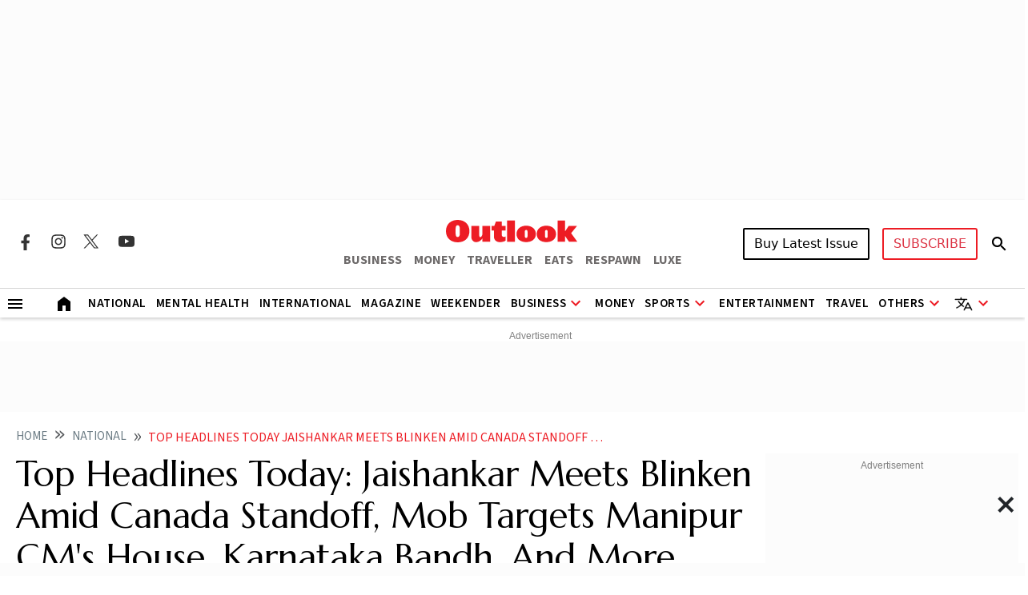

--- FILE ---
content_type: text/html; charset=utf-8
request_url: https://www.google.com/recaptcha/api2/aframe
body_size: 149
content:
<!DOCTYPE HTML><html><head><meta http-equiv="content-type" content="text/html; charset=UTF-8"></head><body><script nonce="e_dCXAYBhuxABSMMOvRlyw">/** Anti-fraud and anti-abuse applications only. See google.com/recaptcha */ try{var clients={'sodar':'https://pagead2.googlesyndication.com/pagead/sodar?'};window.addEventListener("message",function(a){try{if(a.source===window.parent){var b=JSON.parse(a.data);var c=clients[b['id']];if(c){var d=document.createElement('img');d.src=c+b['params']+'&rc='+(localStorage.getItem("rc::a")?sessionStorage.getItem("rc::b"):"");window.document.body.appendChild(d);sessionStorage.setItem("rc::e",parseInt(sessionStorage.getItem("rc::e")||0)+1);localStorage.setItem("rc::h",'1766148175065');}}}catch(b){}});window.parent.postMessage("_grecaptcha_ready", "*");}catch(b){}</script></body></html>

--- FILE ---
content_type: image/svg+xml
request_url: https://img-2.outlookindia.com/outlookindia/2024-02/7cb9b5c4-e134-41f8-b5f3-7cc5634a4e19/facebook_share.svg
body_size: -200
content:
<svg width="40" height="39" viewBox="0 0 40 39" fill="none" xmlns="http://www.w3.org/2000/svg">
<rect width="38.1667" height="40" transform="matrix(0 -1 1 0 0 38.1667)" fill="#3B5998"/>
<path d="M24.6667 22.4167L25.2 19.0833H22V16.75C22 15.8167 22.3333 15.0833 23.8 15.0833H25.3333V12.0167C24.4667 11.8833 23.5333 11.75 22.6667 11.75C19.9333 11.75 18 13.4167 18 16.4167V19.0833H15V22.4167H18V31.0833C19.3333 31.0833 20.6667 31.0833 22 31.0833V22.4167H24.6667Z" fill="white"/>
</svg>


--- FILE ---
content_type: application/javascript; charset=utf-8
request_url: https://fundingchoicesmessages.google.com/f/AGSKWxUlbCay-jJAVai6cqRO1kwyKYYGAhEBuwSbUrbntdLRZzvb_j6mj9JlQwq_0Da4kdD7C6Zc9ns3va7iuFzSHQC1pKuKUEJeBu0Pj1WycvF3ehlEThCwT3T0P-IAj0rejrstpLCjFzcEHd-8w362Ms1inWJr4DlQvPtMlRzXK7T-xZZLuMUePzC0Dd8=/_/relatedads./swfbin/ad3_/thunder/ad./adjsmp./advertical.
body_size: -1294
content:
window['b25db659-fbf8-46c0-b38e-acbbc53064cb'] = true;

--- FILE ---
content_type: application/javascript; charset=UTF-8
request_url: https://www.outlookindia.com/cdn-cgi/challenge-platform/scripts/jsd/main.js
body_size: 4500
content:
window._cf_chl_opt={uYln4:'g'};~function(t4,x,O,Q,m,T,P,f){t4=S,function(K,k,ty,t3,W,F){for(ty={K:496,k:456,W:484,F:491,c:478,e:444,G:475,X:500,d:408},t3=S,W=K();!![];)try{if(F=parseInt(t3(ty.K))/1*(-parseInt(t3(ty.k))/2)+parseInt(t3(ty.W))/3+-parseInt(t3(ty.F))/4+-parseInt(t3(ty.c))/5*(-parseInt(t3(ty.e))/6)+parseInt(t3(ty.G))/7+parseInt(t3(ty.X))/8+-parseInt(t3(ty.d))/9,k===F)break;else W.push(W.shift())}catch(c){W.push(W.shift())}}(v,369615),x=this||self,O=x[t4(385)],Q={},Q[t4(406)]='o',Q[t4(386)]='s',Q[t4(405)]='u',Q[t4(442)]='z',Q[t4(483)]='n',Q[t4(403)]='I',Q[t4(419)]='b',m=Q,x[t4(394)]=function(K,W,F,G,tF,tj,tV,t9,o,M,z,D,s,i){if(tF={K:401,k:409,W:415,F:401,c:398,e:423,G:452,X:446,d:441,o:476,M:410,z:391},tj={K:396,k:476,W:493},tV={K:440,k:400,W:420,F:437},t9=t4,W===null||W===void 0)return G;for(o=g(W),K[t9(tF.K)][t9(tF.k)]&&(o=o[t9(tF.W)](K[t9(tF.F)][t9(tF.k)](W))),o=K[t9(tF.c)][t9(tF.e)]&&K[t9(tF.G)]?K[t9(tF.c)][t9(tF.e)](new K[(t9(tF.G))](o)):function(I,tt,R){for(tt=t9,I[tt(tj.K)](),R=0;R<I[tt(tj.k)];I[R+1]===I[R]?I[tt(tj.W)](R+1,1):R+=1);return I}(o),M='nAsAaAb'.split('A'),M=M[t9(tF.X)][t9(tF.d)](M),z=0;z<o[t9(tF.o)];D=o[z],s=U(K,W,D),M(s)?(i='s'===s&&!K[t9(tF.M)](W[D]),t9(tF.z)===F+D?X(F+D,s):i||X(F+D,W[D])):X(F+D,s),z++);return G;function X(I,R,t8){t8=S,Object[t8(tV.K)][t8(tV.k)][t8(tV.W)](G,R)||(G[R]=[]),G[R][t8(tV.F)](I)}},T=t4(438)[t4(471)](';'),P=T[t4(446)][t4(441)](T),x[t4(487)]=function(K,k,te,tv,W,F,G,X){for(te={K:430,k:476,W:476,F:417,c:437,e:480},tv=t4,W=Object[tv(te.K)](k),F=0;F<W[tv(te.k)];F++)if(G=W[F],G==='f'&&(G='N'),K[G]){for(X=0;X<k[W[F]][tv(te.W)];-1===K[G][tv(te.F)](k[W[F]][X])&&(P(k[W[F]][X])||K[G][tv(te.c)]('o.'+k[W[F]][X])),X++);}else K[G]=k[W[F]][tv(te.e)](function(o){return'o.'+o})},f=function(tr,tA,tw,tl,tQ,k,W,F){return tr={K:482,k:464},tA={K:404,k:437,W:404,F:404,c:404,e:494,G:460},tw={K:476},tl={K:476,k:460,W:440,F:400,c:420,e:440,G:440,X:400,d:463,o:437,M:437,z:404,D:437,s:440,i:400,I:420,n:463,R:437,l:437,a:463,A:437,C:437,L:494},tQ=t4,k=String[tQ(tr.K)],W={'h':function(c,tn){return tn={K:470,k:460},c==null?'':W.g(c,6,function(e,tm){return tm=S,tm(tn.K)[tm(tn.k)](e)})},'g':function(G,X,o,tq,M,z,D,s,i,I,R,A,C,L,J,t0,t1,t2){if(tq=tQ,null==G)return'';for(z={},D={},s='',i=2,I=3,R=2,A=[],C=0,L=0,J=0;J<G[tq(tl.K)];J+=1)if(t0=G[tq(tl.k)](J),Object[tq(tl.W)][tq(tl.F)][tq(tl.c)](z,t0)||(z[t0]=I++,D[t0]=!0),t1=s+t0,Object[tq(tl.e)][tq(tl.F)][tq(tl.c)](z,t1))s=t1;else{if(Object[tq(tl.G)][tq(tl.X)][tq(tl.c)](D,s)){if(256>s[tq(tl.d)](0)){for(M=0;M<R;C<<=1,L==X-1?(L=0,A[tq(tl.o)](o(C)),C=0):L++,M++);for(t2=s[tq(tl.d)](0),M=0;8>M;C=1&t2|C<<1,L==X-1?(L=0,A[tq(tl.o)](o(C)),C=0):L++,t2>>=1,M++);}else{for(t2=1,M=0;M<R;C=C<<1.37|t2,L==X-1?(L=0,A[tq(tl.M)](o(C)),C=0):L++,t2=0,M++);for(t2=s[tq(tl.d)](0),M=0;16>M;C=1.43&t2|C<<1,L==X-1?(L=0,A[tq(tl.M)](o(C)),C=0):L++,t2>>=1,M++);}i--,i==0&&(i=Math[tq(tl.z)](2,R),R++),delete D[s]}else for(t2=z[s],M=0;M<R;C=C<<1|1.81&t2,X-1==L?(L=0,A[tq(tl.D)](o(C)),C=0):L++,t2>>=1,M++);s=(i--,0==i&&(i=Math[tq(tl.z)](2,R),R++),z[t1]=I++,String(t0))}if(''!==s){if(Object[tq(tl.s)][tq(tl.i)][tq(tl.I)](D,s)){if(256>s[tq(tl.n)](0)){for(M=0;M<R;C<<=1,L==X-1?(L=0,A[tq(tl.R)](o(C)),C=0):L++,M++);for(t2=s[tq(tl.n)](0),M=0;8>M;C=C<<1.87|t2&1,L==X-1?(L=0,A[tq(tl.l)](o(C)),C=0):L++,t2>>=1,M++);}else{for(t2=1,M=0;M<R;C=t2|C<<1,L==X-1?(L=0,A[tq(tl.l)](o(C)),C=0):L++,t2=0,M++);for(t2=s[tq(tl.a)](0),M=0;16>M;C=1&t2|C<<1,L==X-1?(L=0,A[tq(tl.A)](o(C)),C=0):L++,t2>>=1,M++);}i--,0==i&&(i=Math[tq(tl.z)](2,R),R++),delete D[s]}else for(t2=z[s],M=0;M<R;C=C<<1|1.4&t2,X-1==L?(L=0,A[tq(tl.M)](o(C)),C=0):L++,t2>>=1,M++);i--,i==0&&R++}for(t2=2,M=0;M<R;C=1&t2|C<<1.21,X-1==L?(L=0,A[tq(tl.l)](o(C)),C=0):L++,t2>>=1,M++);for(;;)if(C<<=1,X-1==L){A[tq(tl.C)](o(C));break}else L++;return A[tq(tl.L)]('')},'j':function(c,ta,tB){return ta={K:463},tB=tQ,c==null?'':c==''?null:W.i(c[tB(tw.K)],32768,function(e,tU){return tU=tB,c[tU(ta.K)](e)})},'i':function(G,X,o,tg,M,z,D,s,i,I,R,A,C,L,J,t0,t2,t1){for(tg=tQ,M=[],z=4,D=4,s=3,i=[],A=o(0),C=X,L=1,I=0;3>I;M[I]=I,I+=1);for(J=0,t0=Math[tg(tA.K)](2,2),R=1;t0!=R;t1=C&A,C>>=1,C==0&&(C=X,A=o(L++)),J|=R*(0<t1?1:0),R<<=1);switch(J){case 0:for(J=0,t0=Math[tg(tA.K)](2,8),R=1;R!=t0;t1=C&A,C>>=1,C==0&&(C=X,A=o(L++)),J|=R*(0<t1?1:0),R<<=1);t2=k(J);break;case 1:for(J=0,t0=Math[tg(tA.K)](2,16),R=1;t0!=R;t1=C&A,C>>=1,0==C&&(C=X,A=o(L++)),J|=R*(0<t1?1:0),R<<=1);t2=k(J);break;case 2:return''}for(I=M[3]=t2,i[tg(tA.k)](t2);;){if(L>G)return'';for(J=0,t0=Math[tg(tA.W)](2,s),R=1;t0!=R;t1=A&C,C>>=1,C==0&&(C=X,A=o(L++)),J|=R*(0<t1?1:0),R<<=1);switch(t2=J){case 0:for(J=0,t0=Math[tg(tA.F)](2,8),R=1;R!=t0;t1=A&C,C>>=1,C==0&&(C=X,A=o(L++)),J|=(0<t1?1:0)*R,R<<=1);M[D++]=k(J),t2=D-1,z--;break;case 1:for(J=0,t0=Math[tg(tA.c)](2,16),R=1;t0!=R;t1=C&A,C>>=1,0==C&&(C=X,A=o(L++)),J|=(0<t1?1:0)*R,R<<=1);M[D++]=k(J),t2=D-1,z--;break;case 2:return i[tg(tA.e)]('')}if(z==0&&(z=Math[tg(tA.F)](2,s),s++),M[t2])t2=M[t2];else if(D===t2)t2=I+I[tg(tA.G)](0);else return null;i[tg(tA.k)](t2),M[D++]=I+t2[tg(tA.G)](0),z--,I=t2,0==z&&(z=Math[tg(tA.c)](2,s),s++)}}},F={},F[tQ(tr.k)]=W.h,F}(),V();function y(td,tp,K){return td={K:474,k:497},tp=t4,K=x[tp(td.K)],Math[tp(td.k)](+atob(K.t))}function U(K,k,W,tZ,t6,F){t6=(tZ={K:436,k:398,W:387,F:398,c:448},t4);try{return k[W][t6(tZ.K)](function(){}),'p'}catch(e){}try{if(null==k[W])return void 0===k[W]?'u':'x'}catch(G){return'i'}return K[t6(tZ.k)][t6(tZ.W)](k[W])?'a':k[W]===K[t6(tZ.F)]?'C':!0===k[W]?'T':!1===k[W]?'F':(F=typeof k[W],t6(tZ.c)==F?B(K,k[W])?'N':'f':m[F]||'?')}function H(tG,tS,W,F,c,G,X){tS=(tG={K:467,k:461,W:445,F:449,c:433,e:499,G:427,X:488,d:402,o:412,M:414,z:416},t4);try{return W=O[tS(tG.K)](tS(tG.k)),W[tS(tG.W)]=tS(tG.F),W[tS(tG.c)]='-1',O[tS(tG.e)][tS(tG.G)](W),F=W[tS(tG.X)],c={},c=mlwE4(F,F,'',c),c=mlwE4(F,F[tS(tG.d)]||F[tS(tG.o)],'n.',c),c=mlwE4(F,W[tS(tG.M)],'d.',c),O[tS(tG.e)][tS(tG.z)](W),G={},G.r=c,G.e=null,G}catch(d){return X={},X.r={},X.e=d,X}}function v(v2){return v2='undefined,object,timeout,10045494KTrqya,getOwnPropertyNames,isNaN,open,navigator,error,contentDocument,concat,removeChild,indexOf,status,boolean,call,href,[native code],from,error on cf_chl_props,xhr-error,chlApiRumWidgetAgeMs,appendChild,log,chlApiUrl,keys,uYln4,success,tabIndex,Function,/invisible/jsd,catch,push,_cf_chl_opt;mhsH6;xkyRk9;FTrD2;leJV9;BCMtt1;sNHpA9;GKPzo4;AdbX0;REiSI4;xriGD7;jwjCc3;agiDh2;MQCkM2;mlwE4;kuIdX1;aLEay4;cThi2,cloudflare-invisible,prototype,bind,symbol,HkTQ2,36grotFy,style,includes,event,function,display: none,/jsd/oneshot/d39f91d70ce1/0.655010848080008:1766146339:c8_rtQb4JtFskMroc0s0ibVq5r25Lw2nz3ysE_29VuE/,http-code:,Set,sid,onreadystatechange,stringify,14etFyln,source,errorInfoObject,now,charAt,iframe,parent,charCodeAt,wNAnBwCgjnhq,readyState,_cf_chl_opt,createElement,kgZMo4,/cdn-cgi/challenge-platform/h/,cl$CniXkyO-B9PVvSrYTgopU2DfMjzLE+3eA4a56IZwFJxWquNHsm1dR07tb8QhKG,split,getPrototypeOf,chlApiSitekey,__CF$cv$params,4087300GjroOo,length,jsd,154715vuRVgy,chctx,map,toString,fromCharCode,number,1866741wlYSGp,random,detail,kuIdX1,contentWindow,TbVa1,chlApiClientVersion,299660EKQjwB,onload,splice,join,XMLHttpRequest,49682LGZQKP,floor,api,body,4133320ThPKYh,postMessage,POST,msg,DOMContentLoaded,document,string,isArray,onerror,gwUy0,ontimeout,d.cookie,location,loading,mlwE4,/b/ov1/0.655010848080008:1766146339:c8_rtQb4JtFskMroc0s0ibVq5r25Lw2nz3ysE_29VuE/,sort,addEventListener,Array,send,hasOwnProperty,Object,clientInformation,bigint,pow'.split(','),v=function(){return v2},v()}function j(W,F,v1,th,c,e,G){if(v1={K:439,k:498,W:432,F:457,c:453,e:447,G:462,X:381,d:457,o:453,M:413,z:486},th=t4,c=th(v1.K),!W[th(v1.k)])return;F===th(v1.W)?(e={},e[th(v1.F)]=c,e[th(v1.c)]=W.r,e[th(v1.e)]=th(v1.W),x[th(v1.G)][th(v1.X)](e,'*')):(G={},G[th(v1.d)]=c,G[th(v1.o)]=W.r,G[th(v1.e)]=th(v1.M),G[th(v1.z)]=F,x[th(v1.G)][th(v1.X)](G,'*'))}function h(K,tX,tE){return tX={K:485},tE=t4,Math[tE(tX.K)]()<K}function Y(to,tu,K,k,W){return to={K:497,k:459},tu=t4,K=3600,k=y(),W=Math[tu(to.K)](Date[tu(to.k)]()/1e3),W-k>K?![]:!![]}function S(t,E,p){return p=v(),S=function(u,K,k){return u=u-381,k=p[u],k},S(t,E)}function N(K,k,ts,tD,tz,tM,tK,W,F,c){ts={K:474,k:428,W:466,F:495,c:411,e:382,G:469,X:466,d:431,o:450,M:498,z:407,D:390,s:492,i:388,I:392,n:392,R:421,l:392,a:399,A:464,C:455},tD={K:425},tz={K:418,k:418,W:432,F:451,c:418},tM={K:407},tK=t4,W=x[tK(ts.K)],console[tK(ts.k)](x[tK(ts.W)]),F=new x[(tK(ts.F))](),F[tK(ts.c)](tK(ts.e),tK(ts.G)+x[tK(ts.X)][tK(ts.d)]+tK(ts.o)+W.r),W[tK(ts.M)]&&(F[tK(ts.z)]=5e3,F[tK(ts.D)]=function(tk){tk=tK,k(tk(tM.K))}),F[tK(ts.s)]=function(tW){tW=tK,F[tW(tz.K)]>=200&&F[tW(tz.k)]<300?k(tW(tz.W)):k(tW(tz.F)+F[tW(tz.c)])},F[tK(ts.i)]=function(tx){tx=tK,k(tx(tD.K))},c={'t':y(),'lhr':O[tK(ts.I)]&&O[tK(ts.n)][tK(ts.R)]?O[tK(ts.l)][tK(ts.R)]:'','api':W[tK(ts.M)]?!![]:![],'payload':K},F[tK(ts.a)](f[tK(ts.A)](JSON[tK(ts.C)](c)))}function V(v0,tb,tL,tT,K,k,W,F,c){if(v0={K:474,k:498,W:465,F:393,c:397,e:384,G:454},tb={K:465,k:393,W:454},tL={K:424},tT=t4,K=x[tT(v0.K)],!K)return;if(!Y())return;(k=![],W=K[tT(v0.k)]===!![],F=function(tP,e){if(tP=tT,!k){if(k=!![],!Y())return;e=H(),N(e.r,function(G){j(K,G)}),e.e&&Z(tP(tL.K),e.e)}},O[tT(v0.W)]!==tT(v0.F))?F():x[tT(v0.c)]?O[tT(v0.c)](tT(v0.e),F):(c=O[tT(v0.G)]||function(){},O[tT(v0.G)]=function(tH){tH=tT,c(),O[tH(tb.K)]!==tH(tb.k)&&(O[tH(tb.W)]=c,F())})}function g(K,tf,t7,k){for(tf={K:415,k:430,W:472},t7=t4,k=[];K!==null;k=k[t7(tf.K)](Object[t7(tf.k)](K)),K=Object[t7(tf.W)](K));return k}function B(K,k,tY,t5){return tY={K:434,k:440,W:481,F:420,c:417,e:422},t5=t4,k instanceof K[t5(tY.K)]&&0<K[t5(tY.K)][t5(tY.k)][t5(tY.W)][t5(tY.F)](k)[t5(tY.c)](t5(tY.e))}function Z(F,c,tI,tO,G,X,d,o,M,z,D,s){if(tI={K:383,k:413,W:474,F:469,c:466,e:431,G:395,X:435,d:495,o:411,M:382,z:407,D:390,s:473,i:466,I:389,n:429,R:466,l:489,a:426,A:466,C:468,L:490,J:443,b:458,t0:479,t1:457,t2:477,tn:399,tR:464},tO=t4,!h(.01))return![];X=(G={},G[tO(tI.K)]=F,G[tO(tI.k)]=c,G);try{d=x[tO(tI.W)],o=tO(tI.F)+x[tO(tI.c)][tO(tI.e)]+tO(tI.G)+d.r+tO(tI.X),M=new x[(tO(tI.d))](),M[tO(tI.o)](tO(tI.M),o),M[tO(tI.z)]=2500,M[tO(tI.D)]=function(){},z={},z[tO(tI.s)]=x[tO(tI.i)][tO(tI.I)],z[tO(tI.n)]=x[tO(tI.R)][tO(tI.l)],z[tO(tI.a)]=x[tO(tI.A)][tO(tI.C)],z[tO(tI.L)]=x[tO(tI.c)][tO(tI.J)],D=z,s={},s[tO(tI.b)]=X,s[tO(tI.t0)]=D,s[tO(tI.t1)]=tO(tI.t2),M[tO(tI.tn)](f[tO(tI.tR)](s))}catch(i){}}}()